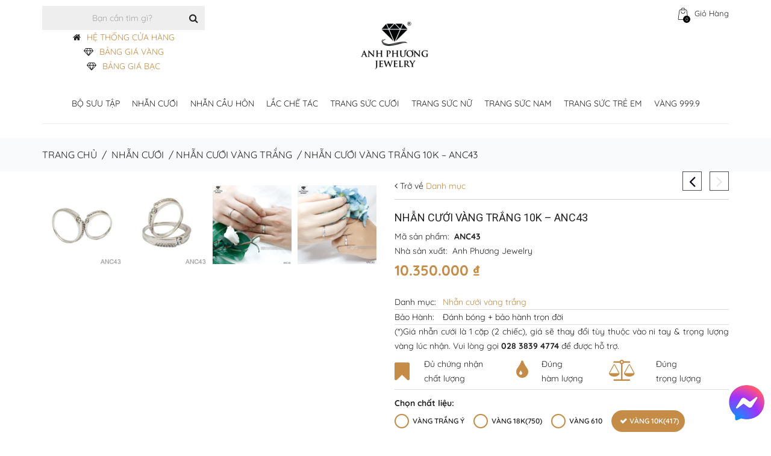

--- FILE ---
content_type: text/css
request_url: https://apj.vn/wp-content/plugins/faq/assets/css/faq-style.css?ver=5.7.14
body_size: 150
content:
.faq-container {
  max-width: 800px;
  margin: 0 auto;
  background: #fff;
  padding: 20px;
  border-radius: 8px;
  box-shadow: 0 0 10px rgba(0, 0, 0, 0.1);
}

.faq-item {
  border: 1px solid #ddd;
  border-radius: 10px;
  margin-bottom: 10px;
  overflow: hidden;
}

.faq-question {
  background-color: #f9f9f9;
  padding: 15px;
  cursor: pointer;
  display: flex;
  justify-content: space-between;
  align-items: center;
  font-weight: bold;
}

.faq-question:hover {
  background-color: #e9e9e9;
}

.faq-answer {
  display: none;
  padding: 15px;
  border-top: 1px solid #ddd;
}

.faq-answer.active {
  display: block;
}

.toggle-icons {
  display: flex;
  align-items: center;
}

.plus-icon {
  display: inline-block;
  font-size: 16px;
}

.close-icon {
  display: none;
  font-size: 16px;
}

.toggle-icons.active .plus-icon {
  display: none;
}

.toggle-icons.active .close-icon {
  display: inline-block;
}

/* CSS cho câu hỏi con */
.sub-faq-item {
  margin: 10px 0;
}

.sub-faq-question {
  background-color: #f0f0f0;
  padding: 10px;
  cursor: pointer;
  display: flex;
  justify-content: space-between;
  align-items: center;
  font-weight: normal;
  border-radius: 5px;
  overflow: hidden;
}

.sub-faq-question:hover {
  background-color: #e0e0e0;
}

.sub-faq-answer {
  display: none;
  padding: 10px;
}

.sub-faq-answer.active {
  display: block;
}

.sub-toggle-icons {
  display: flex;
  align-items: center;
}

.sub-plus-icon {
  display: inline-block;
  font-size: 14px;
}

.sub-close-icon {
  display: none;
  font-size: 14px;
}

.sub-toggle-icons.active .sub-plus-icon {
  display: none;
}

.sub-toggle-icons.active .sub-close-icon {
  display: inline-block;
}


--- FILE ---
content_type: text/css
request_url: https://apj.vn/wp-content/plugins/material-product/templates/assets/css/single-product.css?ver=5.8.0
body_size: 780
content:
.single-product .left {
	float: left;
}

.single-product .option {
	margin-top: 1em;
}

.single-product input[type="radio"] {
	position: absolute;
	opacity: 0;
	z-index: -1;
}

.single-product .option label {
	position: relative;
	display: inline-block;
	margin-right: 5px;
	margin-bottom: 5px;
	padding-left: 30px;
	padding-right: 10px;
	line-height: 36px;
	cursor: pointer;
	font-size: 12px;
	font-weight: 600;
}

.single-product .option label::before {
	content: " ";
	position: absolute;
	top: 6px;
	left: 0;
	display: block;
	width: 24px;
	height: 24px;
	border: 2px solid #c48c46;
	border-radius: 4px;
	z-index: -1;
}

.single-product input[type="radio"]+label::before {
	border-radius: 18px;
	color: white;
}

/* Checked */
.single-product input[type="radio"]:checked+label {
	/*padding-left: 10px;*/
	color: #fff;
}

.single-product input[type="radio"]:checked+label::before {
	top: 0;
	width: 100%;
	height: 100%;
	background: #c48c46;
	content: "\f00c";
	font-family: "FontAwesome";
	color: white;
	line-height: 2.7em;
	padding-left: 1em;
}

/*Disable*/
.single-product input[type="radio"]:disabled+label::before {
	top: 0;
	width: 100%;
	height: 100%;
	background: #a5abb7;
	content: "\00d7";
	font-family: "FontAwesome";
	color: white;
	line-height: 1.8em;
	padding-left: 0.5em;
	font-size: 1.5em;
	border-color: white;
}

.single-product input[type="radio"]:disabled+label {
	color: white;
	cursor: not-allowed;
}

/* Transition */
.single-product label,
label::before {
	-webkit-transition: 0.25s all ease;
	transition: 0.25s all ease;
}

@media screen and (max-width: 480px) {
	p {
		margin-bottom: unset;
	}
}

.btns {
	z-index: 0;
	margin: 0 auto;
	width: auto;
	max-width: 100%;
	border-radius: 40px;
	display: flex;
	box-shadow: 0 2px 4px -1px rgba(25, 25, 25, 0.2);
}

.btns input {
	display: none;
}

.btns label {
	display: block;
	padding: 0;
	height: 100%;
	width: 100%;
	margin: 0;
	text-align: center;
	border-left: 1px solid rgba(0, 0, 0, 0.05);
}

.btns label:first-child {
	border-left: none;
	border-radius: 40px 0 0 40px;
	background-color: #faa04b;
}

.btns label:last-child {
	border-radius: 0 40px 40px 0;
	color: #5f6982;
	background-color: #ffb6c1;
}

.btns label:nth-child(2) {
	background-color: #f5fffa;
}

.btns .btn {
	font-size: 12px;
	cursor: pointer;
	width: 100%;
	display: block;
	text-shadow: 0 1px 2px rgba(0, 0, 0, 0.04);
	box-shadow: inset 0 30px 20px -20px rgba(255, 255, 255, 0.15);
	transition: color 250ms cubic-bezier(0.165, 0.84, 0.44, 1),
		box-shadow 250ms cubic-bezier(0.895, 0.03, 0.685, 0.22);
}

.btns .btn:hover {
	box-shadow: inset 0 30px 30px -20px rgba(50, 50, 50, 0.02);
	transition: all 250ms cubic-bezier(0.165, 0.84, 0.44, 1);
}

.btns .btn:after {
	content: "\2714";
	margin-left: -10px;
	display: inline-block;
	-webkit-transform: scale(0);
	transform: scale(0);
	transition: margin 250ms cubic-bezier(0.6, -0.28, 0.735, 0.045) 100ms,
		-webkit-transform 250ms cubic-bezier(0.895, 0.03, 0.685, 0.22);
	transition: margin 250ms cubic-bezier(0.6, -0.28, 0.735, 0.045) 100ms,
		transform 250ms cubic-bezier(0.895, 0.03, 0.685, 0.22);
	transition: margin 250ms cubic-bezier(0.6, -0.28, 0.735, 0.045) 100ms,
		transform 250ms cubic-bezier(0.895, 0.03, 0.685, 0.22),
		-webkit-transform 250ms cubic-bezier(0.895, 0.03, 0.685, 0.22);
}

.btns .first {
	border-radius: 40px 0 0 40px;
}

.btns .last {
	border-radius: 0 40px 40px 0;
}

.btns input:checked+.btn {
	color: #5f6982;
	text-shadow: none;
	background-image: linear-gradient(to top,
			rgba(25, 25, 25, 0) 65%,
			rgba(25, 25, 25, 0.08));
	box-shadow: inset 0 10px 50px rgba(25, 25, 25, 0.08);
	transition: color 500ms cubic-bezier(0.165, 0.84, 0.44, 1), box-shadow 150ms;
}

.btns input:checked+.btn:after {
	margin-left: 12px;
	-webkit-transform: scale(1.25);
	transform: scale(1.25);
	transition: margin 500ms,
		-webkit-transform 500ms cubic-bezier(0.175, 0.885, 0.32, 1.275) 250ms;
	transition: transform 500ms cubic-bezier(0.175, 0.885, 0.32, 1.275) 250ms,
		margin 500ms;
	transition: transform 500ms cubic-bezier(0.175, 0.885, 0.32, 1.275) 250ms,
		margin 500ms,
		-webkit-transform 500ms cubic-bezier(0.175, 0.885, 0.32, 1.275) 250ms;
}

.description-gold {
	width: 100%;
}

@media (min-width: 480px) {
	.description-gold {
		width: 50%;
	}
}


--- FILE ---
content_type: text/css
request_url: https://apj.vn/wp-content/uploads/custom-css-js/5309071637.css?v=6412
body_size: 5242
content:
/******* Do not edit this file *******
Simple Custom CSS and JS - by Silkypress.com
Saved: Jun 21 2025 | 10:01:30 */
/* Enter Your Custom CSS Here */
#pg-3246-1> .panel-row-style {
    padding: 0px 15px 0px 15px;
}

.footer-widgets .widget-title{
  padding-top:5px;
}

.bella_popup {
        display: inline-block;
}
.message-box h2{
        color:#232323
}
@media (max-width: 950px){
.cart-wrapper {
        display:inline-block;
}
        .bella_popup{
                float:right;
                width:50px;
        }
        .message-box h2{
                font-size:16px;
        }
        .logo{
                text-align:center;
                max-width:80%;
                display:inline-block;
        }
        #pg-79363-0{
                margin-bottom:10px
        }
        .hidden-xs{
                display:none;
        }
        .logo-ver2{
                display:flex;
        }
        .view-mobile{
                width: 80%;
    height: auto;
    margin: auto;
        }
        #pgc-79363-1-0, #pgc-79363-3-0, #pgc-79363-5-0, #pgc-79363-5-1, #pgc-79363-7-0, #pgc-79363-7-1, #pgc-79363-7-2, #pgc-79363-10-0, #pgc-79363-10-1{
                margin-bottom: 10px!important;
        }
        .shop-info-banners .block .sow-icon-fontawesome{
                font-size:35px;
                line-height:35px;
        }

}

.footer-widgets {
    padding: 35px 0;
    background-color:#fff
}
.footer-widgets > .widget-title {
	text-align: center;
	font-size: 16px!important;
	line-height: 1.2;
}

.footer{
        border-top:solid .0rem #0a001d!important;
}

.variations_form .single_variation_wrap {
    width: 100%;
}

.poduct-variations .variations select {
    width: 60px;
        height: 25px;
        padding: 0 0 0 5px;
}


button.button, button.button:focus, button.button:active{
        background-color: white;
        margin-left:1rem;
  font-size: 18px;
        border:0.1rem solid #232323;
        color:#232323;
}
button.button:hover{
        border-color:#0a001d!important;
        background-color:#0a001d!important;
        color:white!important;
}
.poduct-variations .variations_form .single_add_to_cart_button.button:hover {
    color: #0a001d;
}

.poduct-variations .variations_form .quantity .input-text.qty.text {

    text-align: center;
          border: 2px solid #0a001d;
}

.poduct-variations .variations_form.cart {
        margin-bottom: 0px;
}

hr.page-divider.small {
        margin-bottom: 5px;
}

.poduct-variations .variations {
  width: 0px;
}

label {
        font-size: 14px;
        margin-bottom: 15px;
}

hr.page-divider.big {
    border-color: transparent;
    margin-top: 0;
    margin-bottom: 20px;
}



@media (max-width: 768px){
.owl-carousel.owl-loaded {
    display: block;
}
  .shopping-bag__name{
    display: none;
  }
  .cart-wrapper {
    width: 50px;
  }

}





.thumbnail .price {
    margin-bottom: 10px;
    margin-top: 15px;
    color: #c48c46;
}

.owl-carousel .owl-item img{
        height:auto;
        width:auto;
}

.sow-slider-base ul.sow-slider-images li.sow-slider-image {
        width: 200px
}

.header .header-wrapper {
        padding: 30px 0 0 0;
}
.header .header-search button:before{
        content: none;
}
.header .header-search button{
        background-color:#eee;
}

.product-single del .amount {
    font-size: 20px;
    padding-right: 10px;
}
.owl-nav {
        display: none;
}
.widget_nav_menu div ul li a:before{
        content:none;
}

.price_label {
    line-height: 60px;
}

.main-slider .caption-content {
    margin: 250px auto 0 0;
}
.price_label{
        width:220px;
        margin-top:unset;
}
a {
        color:#c48c46;
}

.post-meta{
        display:none;
}
.rt-pagination .pagination > li:first-child > a, .rt-pagination .pagination > li > span{
        margin: 10px 10px 0 0;

}
.rt-pagination .pagination>.active>span{
        background-color : #0a001d;
        border-color: #0a001d;
}
.rt-pagination .pagination>.active>span:hover{
        color:#232323;
        border-color:#0a001d;
        background-color:white;
        cursor:pointer;
}

.pagination > li > a:hover{
        background-color:#0a001d;
        border-color:#0a001d;
}
.rt-pagination .pagination > li > a:hover{
        color:white;
}

 .rt-detail .read-more a:hover{
        color:#fff;
}
.main-slider .btn-theme:hover{
        background-color:#FFF;
        color:#0a001d;
        border-color:#0a001d;
}
.thumbnail.thumbnail-banner .btn-theme:hover{
        background-color:#0a001d;
        border-color:#0a001d;
}
.form-control{
        border:none;
        background-color:#eee;
        text-align:center;
}


.btn-theme-transparent:hover{
        background-color:transparent;
        color:inherit;
}
.btn-theme-dark, .btn-theme-dark:focus, .btn-theme-dark:active{
        background-color:white;
        border-color:#0a001d;
        color:#232323
}
.btn-theme:focus,.btn-theme-dark:hover{
        border-color:#0a001d;
        color:#0a001d;
        background-color:white;
}
.cart-items .cart-items-inner{
        border:0.1rem solid #232323;
}

.cart-items .media img {
  max-width: 150px;
}

.cart-items .media:last-child {
  display: flex;
  justify-content: flex-end;
}

.cart-items .media:last-child > .media-body > div {
  display: flex;
  flex-direction: row-reverse;
  gap: 20px;
}
.pagination>li>a,.bootstrap-select > .selectpicker,.bootstrap-select.btn-group .dropdown-menu,.buttons a.btn.btn-theme.btn-theme-transparent.btn-icon-left,.btn-theme-transparent,.btn-theme-dark, .btn-theme-dark:focus, .btn-theme-dark:active,.btn-theme-transparent:focus{
        border:0.1rem solid #4d4d4d;
}
.btn-theme-transparent:hover,.btn-theme-transparent:focus,.buttons a.btn.btn-theme.btn-theme-transparent.btn-icon-left:hover,.buttons a.btn.btn-theme.btn-theme-transparent.btn-icon-left:focus{
        border:0.1rem solid #c48c46;
        color:#c48c46;
}
.pagination > .active > a{
        background-color:#0a001d;
        color:white;
}
.mega-sub-menu{
        position:relative;
        transition: max-height 0.3s ease-in-out, opacity 0.2s linear 0.2s;
        animation:animateright 0.4s
}

@keyframes animateright{
from{
      left:-250px;opacity:0
    }
    to
    {
      left:0;opacity:1
    }
}

.modal .modal-dialog .cart-items .cart-items-inner li.empty{
        color:#232323;
        font-weight:inherit;
        text-align:center;
}
@media (min-width: 768px){
        .cart-items:after{
                border-bottom:1rem solid #232323;
                top:-9px;
}
        .poduct-variations .variations_form .single_add_to_cart_button.butto{
                border: 0.1rem solid #0a001d;
        }
}
.section-title.section-title-lg{
        font-size:2.5rem!important;
}
.shop-info-banners .block{
        cursor:pointer;
}
.woocommerce-input-wrapper > input, .woocommerce-input-wrapper > textarea{
        border-top:none!important;
        border-left:none!important;
        border-right:none!important;
        border-bottom:0.1rem solid #232323!important;
  		width: 100%;
}
.block-title.alt{
        border: solid 1px #2323231a;
}
.block-title.alt .fa{
        top:0;
        background-color: #0a001d;
        width:45px;
        height:45px;
        z-index:0;
}
.block-title{
        font-family:monospace
}
.form-row.place-order input#place_order:hover{
        background-color:#c48c46;
        border-color:#c48c46
}
.btn-title-more{
        border:none;
        margin-top:0;
}
.btn-title-more:hover{
        background-color:#c48c46;
        border-color:#c48c46;
}
.about-the-author {
        display:none;
}
.woocommerce-info{
        padding:0;
}
.product-list .price{
        font-weight:200;
}

a.checkout-button {
	color: #fff;
	background-color: #232323;
	border-width: 3px;
	padding: 12px 20px;
	font-size: 14px;
	font-weight: 600;
	line-height: 1;
	text-transform: uppercase;
	-webkit-transition: all .2s ease-in-out;
	transition: all .2s ease-in-out;
	margin: auto;
	display: block;
	max-width: 30rem;
	text-align: center;
	border-radius: 4px;
}

.shopping-cart .form-group:last-child {
	margin-bottom: 0;
}

.shopping-cart > input[type="submit"] {
	border-radius: 4px;
}

.form-row.place-order input#place_order {
    background-color: #0a001d;
    color: white;
    border: 0.1rem solid #0a001d;
                margin-top:unset;
}

table.shop_table.woocommerce-checkout-review-order-table {
    width: 100%;
}

.post-media img {
    display: none;
}

.post-read-more {
    display: none;
}

.recent-post .media-category {
    display: none;
}

body{
        color: #232323;
}

.product-single table .title {
    width: 80px;
}

.product-single .buttons {
    margin-bottom: 10px;
}
.post-title{
        font-size:3rem;
}
.page .post-title{
  text-align: center
}
.post-title a:hover{
        color:#0a001d;
}



.product-single .back-to-category .btn-previous{
    color: #0a001d;
}


.sow-slider-base ul.sow-slider-images li.sow-slider-image {
        width: auto;
}



#pgc-79363-0-0 {
    padding: 10px 0px 20px 0px;
}
.header .header-wrapper > .container{
        margin-bottom:10px
}
@media screen and (max-width: 650px){
        #callnowbutton{
                z-index:999;
}

        #sow-product-sellers-2{
                display:none;
        }
}

.footer a:hover, .footer a:active, .footer a:focus,.recent-post .media-heading a:hover{
        color:#c48c46
}

@media screen and (max-width: 650px){
        .row{
        margin-top: unset;
}
}
.row{
        margin-top:unset
}

.row div[class*="col-"]{
        text-align: justify;
        margin-top:unset
}
h1, h2, h3, h4, h5, h6{
        color:#282828;
}

.thumbnail.thumbnail-banner .media
{
        margin-left: -3rem;
        margin-right: -3rem;
}
.header .header-wrapper {
        padding: unset;
}
.top-bar{
        background-color:rgba(255,255,255,0);

}
.owl-theme .owl-dots .owl-dot {
        display: none;
}

.bubble {

  position: absolute;
  text-transform: uppercase;
  top: 20px;
  z-index: 9;
}

.bubble .inside {
  background-color: #e74c3c;

  display: table;
  height: 42px;
  position: relative;
  width: 42px;
  -webkit-border-radius: 999px;
}

.bubble .inside .inside-text {
  color: #fff;
  display: table-cell;
  font-size: 14px;
  font-weight: bold;
  line-height: 14px;
  text-align: center;
  vertical-align: middle;
}
#ivpa-content .ivpa_title {
    display: block;
    margin-top: 10px;
    margin-bottom: 5px;
    font-size: 1.125em;
    float: left;
    margin-right: 10px;
}
#ivpa-content .ivpa-terms{
        display:inline;
}
@media only screen and (max-width: 420px){
        .message-box  h2{
                font-size:1.1rem;
        }
        .product-single .product-title{
                font-size:1.7em;
        }
        .prod-meta-tbl{
                margin-bottom:1em;
        }
        .post-title{
        font-size:2.6rem;
        text-align:left;
        }
        h2{
                font-size:2rem;
        }
  h3{
    font-size: 1.5rem;
  }
}

.product-single .product-thumbnails im{
        height:auto;
}
.page-section.breadcrumbs .breadcrumb>li+li.no-delimeter:before{
        content:none
}
#ivpa-content .ivpa_attribute{
        height:1.6em;
}
.product-single .product-thumbnails img{
        height:auto;
        padding-top:10%
}
.product-single .btn-zoom{
        display:none;
}
#ivpa-content{
        margin-top:unset
}
img{
        height:auto;
}
tr{
        border-bottom: 1px solid #ddd;
}
.message-box.normal {
    background-color: #fff !important;
}
.woof_list label{
        vertical-align:unset;
}
.shop-sorting .bootstrap-select>.selectpicker{
        width:220px
}
.header .header-wrapper>.container{
        margin-bottom:unset;
}

.widget_nav_menu ul li{
        color:#222;
        padding: 0.80em 0;
        font-size:14px;
}
.widget_nav_menu ul li+li{
        border-top:unset
}
.widget_nav_menu ul li a:hover{
        color:rgb(196, 140, 70);
        font-weight:bold;
}
.widget_nav_menu ul li a{
        color:#222;
        padding:unset;

        font-size:small
}
.footer-meta{
        background-color:#fff
}

.sow-slider-base ul.sow-slider-images{
        padding:0
}
.message-box:after{
        border: solid .1rem #000
}
.footer-widgets .container{
        border-top: solid .1rem #0a001d!important
}
.tabs li.active{
        font-family:Roboto,sans-serif;
}
.to-top{
        left:1em;
        margin-bottom:.7em;
        background-color:#777;
        border: solid 1px #1d2129;
  color: #ffffff;
}
.to-top:hover{
        background-color: #ffffff;
  border-color: #777;
  color: #1d2129;
}
@media (max-width:768px){
        .bootstrap-select:not([class*=col-]):not([class*=form-control]):not(.input-group-btn){
        width:100%
}
        .shop-sorting .bootstrap-select > .selectpicker{
                width:100%
        }
}
/* .post-body ul{
        list-style:none
} */
.inline_dp{
        display:inline-block;
        margin-right: .5em;
        min-width:190px
}
@media (max-width:768px){
        .inline_dp{
                width:100%
        }
}
.woof_products_top_panel li{
        background-color:#ebebeb;
}
.woof_products_top_panel li a{
        color:#4d4d4d;
        padding:.8rem
}
.shop-sorting .bootstrap-select > .selectpicker {
        height: 30px;
        border: 0.1rem solid #a9a9a9;
}
.upcase_dp {
        text-transform:uppercase;
        font-family:Roboto,sans-serif;
}
.woof_products_top_panel{
        z-index:unset;
}
@media (max-width:768px){
        .two-col{
                max-width:50%;
                float:left;
                padding-left:unset;
                padding-right:unset;
        }
        h4.caption-title{
                font-size:14px;
                padding-right: 1.3em;
                height:80px
        }
        .row{
        padding:0 5px 0 5px
        }
        .thumbnail.no-padding{
                padding-left:0!important;
        }

}
.woof_price_filter_dropdown{
        background-color:#fff;
}
.woof_select{
        background-color:#fff
}

.content-tabs .nav-tabs > li.active {
        color:#282828
}
.content-tabs .nav-tabs > li.active >a {
        color:#282828;
        font-weight:normal;
        padding:0 .5rem 0 .5rem;
        border:none
}
.content-tabs .tab-content{
        border:none;
}
.content-tabs .nav-tabs > li.active > a:after{
        content:none;
}
.content-tabs .nav-tabs > li.active > a:before{
        content:none;
}
.product-single .product-title{
        font-size:18px;
        text-transform:uppercase;
        font-family: Roboto,sans-serif;
}
.product-single .buttons .btn-cart{
        background-color:#282828;
        border: 1px solid #282828;
	    border-radius: 50px;
}
.product-single .buttons .quantity .qty{
        border: 1px solid #282828;
        color:#282828
}
.zalo-hover:hover{
        background-color:#fff;
}
.zalo-hover:hover{
        color:#0586c8
}
.zalo-hover{
        background-color: #0586c8;
        border-color: #0586c8;
        width: 165px;
        border: 1px solid #0586c8;
        float: left;
  margin-top: 10px;
  margin-right: 5px;
  max-width: 100%;
        color: #ffffff;
  height: 45px;
  font-size: 14px;
  font-weight: 600;
  line-height: 1;
  text-transform: uppercase;
}
.zalo-hover a{
        color:#fff
}
@media (max-width:768px){
        .zalo-hover{
                width:100%;
        }
        .product-single .buttons .btn-cart{
                width:100%
        }
}
table{
        width:100%
}
.product-single .badges div{
        border:solid 1px #282828
}
.breadcrumb{
        font-weight:400;
        text-transform:uppercase
}
.orders .shopping-cart{
        border: solid 1px #232323
}
.alert-success{
        background-color:#bbb
}
.payments-options .alert{
        color:#fff
}
.text-normal{
        text-transform:none
}
.shop-sorting .bootstrap-select .selectpicker > .filter-option{
        text-transform:uppercase;
        font-weight:500!important
}
.orders td.description{
        text-align:left
}

.orders .media-link:after{
        content:none;
}
.recent-post .media-link:after{
        content:none;
}
.customer_details th, .customer_details td{
  width: 50%;
}


@media (max-width: 475px){
.thumbnail .set-height img {
    height: 150px;
}
}

.product-single .product-thumbnails{
        display:flex;
        flex-flow:wrap;
}
 p{
        font-size:16px;
}
.woocommerce-message{
        display:none;
}
.header .navigation-wrapper{
        border-top: unset;
}
ol{
        text-transform:unset
}


.thumbnail .price ins{
        color:#c48c46!important;
        font-weight: 700;
}


.div-cell{
            vertical-align: top!important
}
.wheel_content_right .wlwl_user_lucky{
        font-size: 17px;
}
.wlwl_user_lucky .wlwl_field_name_wrap,.wheel_content_right>.wlwl_user_lucky>.wlwl_spin_button, .wlwl_user_lucky .wlwl_field_mobile_wrap,.wlwl_user_lucky .wlwl_field_email_wrap{
        width:80%
}
/* Hide empty title */
.thumbnail.thumbnail-banner .caption-title span, .thumbnail.thumbnail-banner .caption-sub-title span{
        display:none
}
@media (max-width: 375px){
.thumbnail-banner .media img{
        width:auto;
        height:auto;
}
}
.pum-theme-5309052776 .pum-container, .pum-theme-lightbox .pum-container{
        border:unset!important;
}

img.alignright { float: right; margin: 0 0 1em 1em; }
img.alignleft { float: left; margin: 0 1em 1em 0; }
img.aligncenter { display: block; margin-left: auto; margin-right: auto; }
.alignright { float: right; }
.alignleft { float: left; }
.aligncenter { display: block; margin-left: auto; margin-right: auto; }

.everest-forms .everest-forms-notice--success{
        background-color: #FCB305
}


.mess_fb_mobile {
    position: fixed;
    bottom: 10px;
    right: 25px;
    z-index: 1111111111;
}
html {
  scroll-behavior: smooth;
}

.store-links{
  position: absolute;
  margin-top: 10px;
  left:14%
}
@media (max-width: 950px) {
.store-links{
display:none;
}
}

/* Contact Form 7 Submit Button
 -------------------------------*/
.wpcf7 input[type="submit"] {
     color: #ffffff;
     font-size: 18px;
     font-weight: 700;
     background: #444;
     padding: 15px 25px 15px 25px;
     border: none;
     border-radius: 5px;
     width: auto;
     text-transform: uppercase;
     letter-spacing: 5px;
 }
 .wpcf7 input:hover[type="submit"] {
     background: #494949;
     transition: all 0.4s ease 0s;
 }
 .wpcf7 input:active[type="submit"] {
     background: #000000;
 }

body .cf7-style *{
        font-family: "Quicksand"
}

.wpcf7 .wpcf7-list-item-label{
        margin: 0 2em 0 0;
}

.wpcf7 p{
        text-align:center
}

.wpcf7 p b{
        color: #222;
  font-size: 1rem;
  text-transform: capitalize;
        font-weight:400;
}

/* Checkbox CSS
----------------*/
input[type="checkbox"] {
    transform: scale(1.3);
    margin-left: 5px;
}

span.wpcf7-list-item {
margin: 0;
padding-bottom: 20px;
}

/* Contact Form 7 Input CSS
 ---------------------------*/
 .wpcf7 input[type="text"],
 .wpcf7 input[type="email"],
 .wpcf7 input[type="tel"],
.wpcf7 input[type="date"],
 textarea,
.wpcf7 select{
                 position: relative;
     font-size: 16px;
     border: none;
                 border-bottom: 1px solid;
     width: 500px;
     padding: 2%;
                 text-align: center;
                 font-weight:normal;
           height:auto;
 }

.wpcf7-select {
        background-color:white!important;
         text-align-last: center;
   text-align: center;
   -ms-text-align-last: center;
   -moz-text-align-last: center;
}

.wpcf7 form.invalid .wpcf7-response-output{
          border-color: red;
    color: red;
}

.wpcf7 .wpcf7-form .wpcf7-not-valid-tip{
        text-align:center
}

.wpcf7 .wpcf7-form b, label{
        font-size:16px;
        font-weight:500;
        text-transform: uppercase;
}

@media (max-width: 475px) {
 .wpcf7 input[type="text"],
 .wpcf7 input[type="email"],
 .wpcf7 input[type="tel"],
 .wpcf7 input[type="date"],
 textarea,
 .wpcf7 select{
                width:300px;
        }
}
@media (min-width: 950px){
        #store-address {
                display: none;
        }
}



.layout-3 {
	background: transparent;
}

.es-field-wrap {
  display: inline-block;
  
}

.es-field-wrap input {
  text-align: center;
  height: 4rem;
}

input[type="submit"] {
  height: 4rem;
  background: #000;
  color: #fff;
  width: 100px;
  border: none;
}

.everest-forms button.button:not(.button-large), .everest-forms button[type="submit"] {
  margin: 0;
  
}

.evf-submit-container {
  display: flex;
  flex-direction: column;
}


.caption-title {
  font-weight: normal;
}

tr.cart_item > td.description::before {
  left: 0;
}

@media (max-width: 738px) {
  
.so-widget-sow-post-carousel-default-fcc550a247aa .sow-carousel-wrapper ul.sow-carousel-items li.sow-carousel-item .sow-carousel-thumbnail a {
 	background-size:cover!important;
}
  
  .popup-cart .modal-dialog {
    margin-top: 10px;
  }
  .header-cart {
    width: 50px;
  }
}

  .orders .image img {
    min-width: 120px;
    
  }

.ty-value-changer {
  border: 1px solid #ccc;
}

@media (max-width: 600px){
  .cart_item td:not(.image) {
    display: block;
  }
  .orders table {
    display: block;
    overflow-x: none;
  }
  .orders .table > tbody > tr > td:last-of-type {
    text-align: center;
  }
}

.shopping-bag {
  position: relative;
}

.shopping-bag__count {
  color: #fff;
  background: #000;
  border-radius: 50%;
  width: 12px;
  height: 12px;
  font-size: 8px;
  line-height: 12px;
  text-align: center;
  position: absolute;
  font-weight: 400;
  top: 70%;
  left: 10px;
}

.logo-ver2 {
  margin-bottom: 24px;
  display:flex;
  justify-content: space-between;
  align-items: center
}
.logo{
  margin-bottom: 0!important;
}
.header-cart {
  margin:  0!important;
  text-align: center;
}
@media (max-width: 950px){
  
  .logo img{
        width:70%;
}
  .menu-toggle-close .fa{
    border: none;
  }
  .menu-toggle {
  display: flex;
  align-items: center;
}
.menu-toggle i.fa {
  color: #232323;
  font-size:2rem;
}
}

.orders .table > tbody > tr > td {
  vertical-align: middle;
}
td.description::before {
  content: none;
}
.cart-title-info {
  font-size: 16px;
  font-weight: 500;
  padding-bottom: 20px;
}
.jremove {
  color: #444;
}
.shopping-bag__name {
  text-transform: capitalize;
  font-size: 13px;
  padding: 0 0 0 5px;
  color: #232323;
}

.so-widget-sow-post-carousel-default-fcc550a247aa .sow-carousel-wrapper ul.sow-carousel-items li.sow-carousel-item .sow-carousel-thumbnail a,
.so-widget-sow-post-carousel-default-fcc550a247aa .sow-carousel-wrapper ul.sow-carousel-items li.sow-carousel-item .sow-carousel-thumbnail a:hover{
	background-size: cover;
	border-radius: 28px;
}

.track_order button {
  margin-top: 20px;
  border-radius: 15px;
}

.thumbnail .caption {
	padding: 0 0 0 0;
	overflow: hidden;
  min-height: 85px;
	display: flex;
	justify-content: space-between;
	flex-direction: column;
}
.thumbnail .price {
  margin: 0 auto;
}

.thumbnail .media img {
	width: unset;
}

.caption-title {
	font-size: 16px;
}

--- FILE ---
content_type: text/javascript
request_url: https://apj.vn/wp-content/plugins/custom-ring-size/js/product.js?ver=5.7.14
body_size: 556
content:
function handleSelectSize({ items, selected, textStock, stock }) {
    for (let i = 0; i < items.length; i++) {
        items[i].addEventListener('click', function() {
            for (let j = 0; j < items.length; j++) {
                if (i != j) items[j].classList.remove('size-selected-active');
            }

            this.classList.toggle('size-selected-active')
            if (this.classList.contains('size-selected-active')) {
                const size = this.getAttribute("data-size");
                selected.value = size
                displayStock(textStock, stock[size])
            } else {
                selected.value = null;
                displayStock(textStock, null)
            }

            let isValid = validateSelect()
            enableCart(isValid)
        })
    }

}

function displayStock(element, stock) {
    if (!stock) {
        element.textContent = null
        element.style.display = "none"
    } else {
        element.textContent = `${stock} sản phẩm có sẵn.`
        element.style.display = "block"
    }

}

function validateSelect() {
    const menWrapper = document.querySelector("#men-sizes")
    const womenWrapper = document.querySelector("#women-sizes")
    if (!menWrapper && !womenWrapper) return;
    let isMenValid = false;
    let isWomenValid = false;
    isMenValid = !!menWrapper?.querySelector('#men-size-selected').value
    isWomenValid = !!womenWrapper?.querySelector('#women-size-selected').value

    if (menWrapper && womenWrapper) return isMenValid && isWomenValid
    if (menWrapper || womenWrapper) return isMenValid || isWomenValid
}


function enableCart(enabled) {
    const cartBtn = document.querySelector('#add-to-cart')
    enabled ? cartBtn.disabled = false : cartBtn.disabled = true;
}

window.addEventListener("DOMContentLoaded", () => {
    if (Object.keys(customRingSizes).length === 0) return;
    const { men_ring_size_stock, women_ring_size_stock } = customRingSizes
    const menWrapper = document.querySelector("#men-sizes")
    if (menWrapper) {
        const menRing = {
            wrapper: menWrapper,
            items: menWrapper.getElementsByTagName('span'),
            selected: menWrapper.querySelector('#men-size-selected'),
            textStock: menWrapper.querySelector('#men-size-stock'),
            stock: men_ring_size_stock
        }
        handleSelectSize(menRing)
    }
    const womenWrapper = document.querySelector("#women-sizes")
    if (womenWrapper) {
        const womenRing = {
            wrapper: womenWrapper,
            items: womenWrapper.getElementsByTagName('span'),
            selected: womenWrapper.querySelector('#women-size-selected'),
            textStock: womenWrapper.querySelector('#women-size-stock'),
            stock: women_ring_size_stock
        }
        handleSelectSize(womenRing)
    }
    if (menWrapper || womenWrapper)
        enableCart(false)
})
